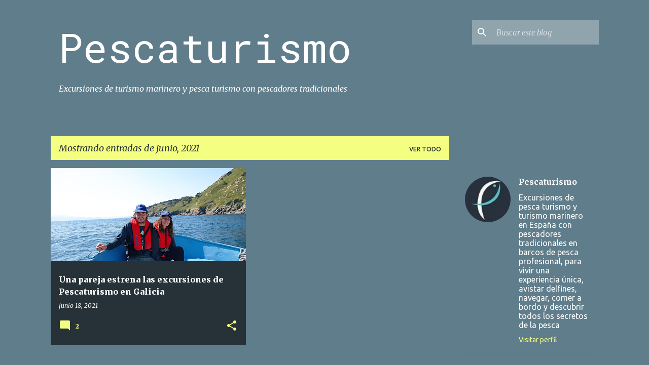

--- FILE ---
content_type: text/html; charset=UTF-8
request_url: http://blog.pescaturismospain.com/b/stats?style=WHITE_TRANSPARENT&timeRange=ALL_TIME&token=APq4FmCH8ocm7By13I4t7QjpJHlk1PsPdcq_nXeey6SFiQi5MQRUr9tQvWY6uFBdYIUpmB0vtcunarT7pVzropmFK5je7kWljA
body_size: 263
content:
{"total":488385,"sparklineOptions":{"backgroundColor":{"fillOpacity":0.1,"fill":"#ffffff"},"series":[{"areaOpacity":0.3,"color":"#fff"}]},"sparklineData":[[0,78],[1,45],[2,27],[3,65],[4,52],[5,54],[6,55],[7,43],[8,33],[9,43],[10,94],[11,59],[12,52],[13,30],[14,34],[15,39],[16,72],[17,61],[18,43],[19,44],[20,46],[21,60],[22,53],[23,75],[24,65],[25,85],[26,51],[27,48],[28,56],[29,36]],"nextTickMs":1200000}